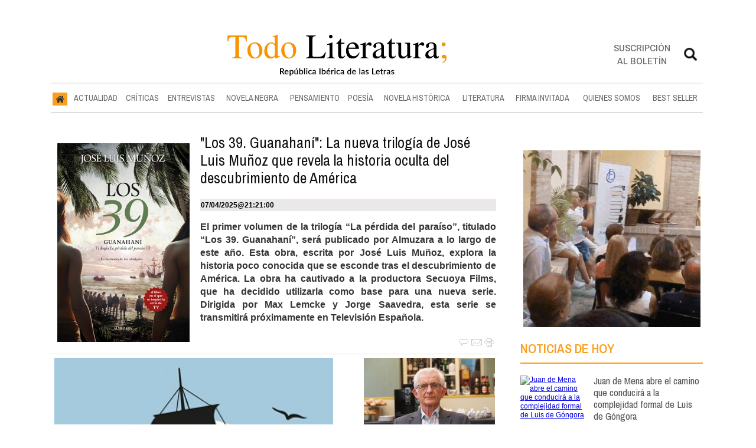

--- FILE ---
content_type: text/html; charset=UTF-8
request_url: https://www.todoliteratura.es/tag/cristobal-colon
body_size: 17702
content:
<!DOCTYPE html>
<html lang="es"><head>
<meta http-equiv="Content-Type" content="text/html; charset=UTF-8" />
<meta name="robots" content="INDEX,FOLLOW,ALL" />
<title>Contenido relacionado con la temática cristobal colon - Todoliteratura</title> 
<base href="https://www.todoliteratura.es/"/>
<link href="https://www.todoliteratura.es/tag/cristobal-colon" rel="canonical"/>
<link rel="alternate" media="handheld" href="https://www.todoliteratura.es/movil/tag/cristobal-colon" />
<meta name="description" content="El primer volumen de la trilogía “ La pérdida del paraíso ”, titulado “ Los 39. Guanahaní ”, será publicado por Almuzara a lo largo de este año. Esta obra," />
<meta name="keywords" content="cristobal colon,Libros, literatura, poesía, críticas literarias, novela histórica, novela negra, entrevistas, actualidad, reseñas, ensayo, thriller, criticas" />
<meta property="og:image" content="https://www.todoliteratura.es/imagenes/og_image.png" />
<meta property="og:site_name" content="Todoliteratura" />
<meta property="og:type" content="website">
<meta property="og:title" content="Contenido relacionado con la temática cristobal colon - Todoliteratura">
<meta property="og:url" content="https://www.todoliteratura.es/tag/cristobal-colon">
<meta property="og:description" content="El primer volumen de la trilogía “ La pérdida del paraíso ”, titulado “ Los 39. Guanahaní ”, será publicado por Almuzara a lo largo de este año. Esta obra,">
<script type="application/ld+json">
{
"@context": "https://schema.org",
"@type": "WebSite",
"name": "Todoliteratura",
"url": "https:\/\/www.todoliteratura.es\/"
}
</script>
<script type="application/ld+json">
{
"@context": "https://schema.org",
"@type": "Organization",
"name": "Todoliteratura",
"url": "https:\/\/www.todoliteratura.es\/",
"logo": "https:\/\/www.todoliteratura.es\/imagenes\/[logo]"
}
</script>
<!-- Global site tag (gtag.js) - Google Analytics -->
<script async src="https://www.googletagmanager.com/gtag/js?id=G-16YKGG7RTG"></script>
<script>
  window.dataLayer = window.dataLayer || [];
  function gtag(){dataLayer.push(arguments);}
  gtag('js', new Date());

  gtag('config', 'G-16YKGG7RTG');
</script>



<link rel="preconnect" href="https://cmp.inmobi.com" crossorigin="">

<link rel="preconnect dns-prefetch" href="https://www.googletagmanager.com">
<link rel="preconnect dns-prefetch" href="https://www.google-analytics.com">

<link rel="preload" as="style" href="//fonts.googleapis.com/css2?family=Archivo+Narrow:ital,wght@0,400;0,500;0,600;0,700;1,400;1,500;1,600;1,700&display=swap" onload="this.onload=null;this.rel='stylesheet'">
<link rel="preload" as="style" href="//fonts.googleapis.com/css2?family=Rozha+One&display=swap" onload="this.onload=null;this.rel='stylesheet'">
<noscript>
    <link href="//fonts.googleapis.com/css2?family=Archivo+Narrow:ital,wght@0,400;0,500;0,600;0,700;1,400;1,500;1,600;1,700&display=swap" rel='stylesheet'>
    <link href="//fonts.googleapis.com/css2?family=Rozha+One&display=swap" rel='stylesheet'>
</noscript>

<script type="text/javascript" src="https://ads.vidoomy.com/todoliteraturaes_26446.js" async></script>


<script src="//d3u598arehftfk.cloudfront.net/prebid_hb_37256_28803.js" async></script>



<!-- InMobi Choice. Consent Manager Tag v3.0 (for TCF 2.2) -->
<script type="text/javascript" async=true>
(function() {
  var host = window.location.hostname;
  var element = document.createElement("script");
  var firstScript = document.getElementsByTagName("script")[0];
  var url = "https://cmp.inmobi.com"
    .concat("/choice/", "V26Zs4bdy77XV", "/", host, "/choice.js?tag_version=V3");
  var uspTries = 0;
  var uspTriesLimit = 3;
  element.async = true;
  element.type = "text/javascript";
  element.src = url;

  firstScript.parentNode.insertBefore(element, firstScript);

  function makeStub() {
    var TCF_LOCATOR_NAME = "__tcfapiLocator";
    var queue = [];
    var win = window;
    var cmpFrame;

    function addFrame() {
      var doc = win.document;
      var otherCMP = !!(win.frames[TCF_LOCATOR_NAME]);

      if (!otherCMP) {
        if (doc.body) {
          var iframe = doc.createElement("iframe");

          iframe.style.cssText = "display:none";
          iframe.name = TCF_LOCATOR_NAME;
          doc.body.appendChild(iframe);
        } else {
          setTimeout(addFrame, 5);
        }
      }
      return !otherCMP;
    }

    function tcfAPIHandler() {
      var gdprApplies;
      var args = arguments;

      if (!args.length) {
        return queue;
      } else if (args[0] === "setGdprApplies") {
        if (
          args.length > 3 &&
          args[2] === 2 &&
          typeof args[3] === "boolean"
        ) {
          gdprApplies = args[3];
          if (typeof args[2] === "function") {
            args[2]("set", true);
          }
        }
      } else if (args[0] === "ping") {
        var retr = {
          gdprApplies: gdprApplies,
          cmpLoaded: false,
          cmpStatus: "stub"
        };

        if (typeof args[2] === "function") {
          args[2](retr);
        }
      } else {
        if(args[0] === "init" && typeof args[3] === "object") {
          args[3] = Object.assign(args[3], { tag_version: "V3" });
        }
        queue.push(args);
      }
    }

    function postMessageEventHandler(event) {
      var msgIsString = typeof event.data === "string";
      var json = {};

      try {
        if (msgIsString) {
          json = JSON.parse(event.data);
        } else {
          json = event.data;
        }
      } catch (ignore) {}

      var payload = json.__tcfapiCall;

      if (payload) {
        window.__tcfapi(
          payload.command,
          payload.version,
          function(retValue, success) {
            var returnMsg = {
              __tcfapiReturn: {
                returnValue: retValue,
                success: success,
                callId: payload.callId
              }
            };
            if (msgIsString) {
              returnMsg = JSON.stringify(returnMsg);
            }
            if (event && event.source && event.source.postMessage) {
              event.source.postMessage(returnMsg, "*");
            }
          },
          payload.parameter
        );
      }
    }

    while (win) {
      try {
        if (win.frames[TCF_LOCATOR_NAME]) {
          cmpFrame = win;
          break;
        }
      } catch (ignore) {}

      if (win === window.top) {
        break;
      }
      win = win.parent;
    }
    if (!cmpFrame) {
      addFrame();
      win.__tcfapi = tcfAPIHandler;
      win.addEventListener("message", postMessageEventHandler, false);
    }
  };

  makeStub();

  var uspStubFunction = function() {
    var arg = arguments;
    if (typeof window.__uspapi !== uspStubFunction) {
      setTimeout(function() {
        if (typeof window.__uspapi !== "undefined") {
          window.__uspapi.apply(window.__uspapi, arg);
        }
      }, 500);
    }
  };

  var checkIfUspIsReady = function() {
    uspTries++;
    if (window.__uspapi === uspStubFunction && uspTries < uspTriesLimit) {
      console.warn("USP is not accessible");
    } else {
      clearInterval(uspInterval);
    }
  };

  if (typeof window.__uspapi === "undefined") {
    window.__uspapi = uspStubFunction;
    var uspInterval = setInterval(checkIfUspIsReady, 6000);
  }
})();
</script>
<!-- End InMobi Choice. Consent Manager Tag v3.0 (for TCF 2.2) -->

<script type="text/javascript" src="https://player.viads.com/tag/load-107921.js" async charset="UTF-8"></script>
<link rel="preload" as="style" href="https://www.todoliteratura.es/editmaker_seccion.css" type="text/css" onload="this.onload=null;this.rel='stylesheet'"/>
<noscript><link href="https://www.todoliteratura.es/editmaker_seccion.css" rel="stylesheet" type="text/css" ></noscript><script type="text/javascript" src="https://www.todoliteratura.es/editmaker_seccion.js" ></script>
<script type="text/javascript">

$(document).ready(function(){
	var altura = $('#id_menu_1').offset().top;
	
	$(window).on('scroll', function(){
		if ( $(window).scrollTop() > altura ){
			$('#id_menu_1').addClass('menuFijoArriba');
			$('#enlacePortadaLogo ').addClass('enlacePortadaLogo ');
		} else {
                    $('#id_menu_1').removeClass('menuFijoArriba');
                    $('#enlacePortadaLogo ').removeClass('enlacePortadaLogo ');
		}
	});
 
});
</script>


<script>
function openNav() {
	var navs = document.getElementsByClassName('myNavs');
	for(var i = 0; i < navs.length; i++)
	{
	   navs.item(i).style.height = "48%";
	}
}

function closeNav() {
    var navs = document.getElementsByClassName('myNavs');
	for(var i = 0; i < navs.length; i++)
	{
	   navs.item(i).style.height = "0%";
	}
}
</script>

<script>
$(document).ready(function(){
  $('#noticias_firmante .n1.info_firmante .foto_firmante').insertBefore(($('#noticias_firmante .n1.info_firmante .numero_articulos')));
  
   $('#noticias_firmante .n1.info_firmante .foto_firmante').show();
});
</script>
<script type="text/javascript">
	$(document).ready(function() {
		$('.fueraNoticia').each(function(i,v){
			var tableFoto = $(this).find('.foto');
			var urlImg = tableFoto.find('img').attr('src');
			var href = tableFoto.find('a').attr('href');
			
			var entradilla = $(this).find('.entradilla');
			
			if(urlImg != undefined){
				var fotoBackground = $('<div/>').addClass('fotoBackground').css('background-image',"url('"+urlImg+"')");
				var aFotoBackground = $('<a/>').attr('href',href).append(fotoBackground);
				entradilla.after(aFotoBackground);
			}
			var divContenedor = $(this).find('.titulo').parent();
			divContenedor.addClass('divContenedor');
			
			
			
			var subtit = $(this).find('.subtit');
			
			divContenedor.append(subtit);
			
			var entradilla = $(this).find('.entradilla');
		
			divContenedor.append(entradilla);
			
			tableFoto.remove();
		});
		$('.fueraNoticia').show();
});
</script>



<script type="text/javascript">
	;(function( w ){
	"use strict";
	if( !w.loadCSS ){
	w.loadCSS = function(){};
	}
	var rp = loadCSS.relpreload = {};
	rp.support = (function(){
	var ret;
	try {
	ret = w.document.createElement( "link" ).relList.supports( "preload" );
	} catch (e) {
	ret = false;
	}
	return function(){
	return ret;
	};
	})();
	rp.bindMediaToggle = function( link ){
	var finalMedia = link.media || "all";
	function enableStylesheet(){
	if( link.addEventListener ){
	link.removeEventListener( "load", enableStylesheet );
	} else if( link.attachEvent ){
	link.detachEvent( "onload", enableStylesheet );
	}
	link.setAttribute( "onload", null );
	link.media = finalMedia;
	}
	if( link.addEventListener ){
	link.addEventListener( "load", enableStylesheet );
	} else if( link.attachEvent ){
	link.attachEvent( "onload", enableStylesheet );
	}
	setTimeout(function(){
	link.rel = "stylesheet";
	link.media = "only x";
	});
	setTimeout( enableStylesheet, 3000 );
	};
	rp.poly = function(){
	if( rp.support() ){
	return;
	}
	var links = w.document.getElementsByTagName( "link" );
	for( var i = 0; i < links.length; i++ ){
	var link = links[ i ];
	if( link.rel === "preload" && link.getAttribute( "as" ) === "style" && !link.getAttribute( "data-loadcss" ) ){
	link.setAttribute( "data-loadcss", true );
	rp.bindMediaToggle( link );
	}
	}
	};
	if( !rp.support() ){
	rp.poly();
	var run = w.setInterval( rp.poly, 500 );
	if( w.addEventListener ){
	w.addEventListener( "load", function(){
	rp.poly();
	w.clearInterval( run );
	} );
	} else if( w.attachEvent ){
	w.attachEvent( "onload", function(){
	rp.poly();
	w.clearInterval( run );
	} );
	}
	}
	if( typeof exports !== "undefined" ){
	exports.loadCSS = loadCSS;
	}
	else {
	w.loadCSS = loadCSS;
	}
	}( typeof global !== "undefined" ? global : this ) );
	</script>

<style>
.imagen{
float:left;
}
.tagsContent .noticiaTagContent .foto{
float: left;
width: 30%;
margin: 5px;
margin-top: 15px;
}
.tagsContent .noticiaTagContent .foto img{
max-width: 100%;
width: 100%;
}
.tagsContent .noticiaTagContent .content{
width: 100%;
float: right;
}
.tagsContent .noticiaTagContent .content.classConImagen{
width: 67%;
}
.imagenComun{
float:left;
}
.tagsContent .noticiaTagContent .fotoComun{
width: 100%;
}
.tagsContent .noticiaTagContent .fotoComun img{
max-width: 100%;
width: 100%;
}
.tagsContent .noticiaTagContent .content{
width: 100%;
float: right;
}
.tagsContent .noticiaTagContent .content.classConImagenComun{
width: 100%;
}
.tagsContent .noticiaTagContent .fotoPrincipal{
width: 40%;
float:left;
}
.tagsContent .noticiaTagContent .fotoPrincipal img{
max-width: 100%;
width: 100%;
}
.tab_head{
text-align:center;
width:100%;
padding-top:15px;
background:#F6F7F8;
font-size:24px;
margin-bottom: 10px;
}
.tagsContent h1 {
font-size: 24px;
color: #7B7B7B;
}
.n1.noticiaTagContent {
padding: 5px;
}
</style>
</head>
<body>
<div class="centerdiv">
<div id="MES"></div>
<table>
<tbody>
<tr>
<td class="editmaker">
<div id="MSC">
<!-- menu 30 -->

<!-- fin menu -->

<!-- menu 21 -->
<table id="id_menu_21" data-id="21" class='menu horizontal editMenuEdit hor_1 est_1'><tr>
<td>        <div class="tableModulo" id="id_modulo_69">
			<div class="tableModuloIn">
							</div>
        </div>
        </td>
</tr>
</table>
<!-- fin menu -->

<!-- menu 24 -->
<table id="id_menu_24" data-id="24" class='menu horizontal editMenuEdit hor_1 est_1'><tr>
<td class="titulo"><br></td>
</tr></table><table class="menu hor_1 est_1"><tr>
</tr></table><table class="menu hor_1 est_1"><tr>
<td class="titulo"><br></td>
</tr>
</table>
<!-- fin menu -->
</div>
<div id="C">
<!-- CABECERA -->
<table class="cabecera" style="height:100px;background:url(https://www.todoliteratura.es/imagenes/cabecera-portada-01.jpg);background-repeat:no-repeat;"><tr><td class="izq" onclick="window.location='https://www.todoliteratura.es/'"><img id="img_cabecera" src="https://www.todoliteratura.es/imagenes/cabecera-portada-01.jpg" alt="www.todoliteratura.es" /></td><td align="right">
<!-- menu 12 -->
<table id="id_menu_12" data-id="12" class='menu en_cabecera horizontal editMenuEdit hor_1 est_1'><tr>
<td class="con_publi menu__1 id_publi_51"  ><div style="width:20px;"></div></td>
<td class="con_publi menu__1 id_publi_51"  ><div style="width:20px;"></div></td>
<td class="con_publi menu__1 id_publi_51"  ><div style="width:20px;"></div></td>
<td class="con_publi menu__1 id_publi_82"><style>

.sus-btn {
    padding-top: 5px!important;
}
</style>
<a onclick="javascript:window.open(this.href,'', 'menubar=no,toolbar=no,resizable=yes,scrollbars=yes,height=550,width=424');return false;" class="sus-btn" href="boletines/formulario-altas-bajas.asp?operacion=alta&id_boletin=1" target="_blank" >Suscripción al boletín</a></td>
<td class="con_publi menu__1 id_publi_51"  ><div style="width:20px;"></div></td>
<td class="con_publi menu__1 id_publi_50"  ><div class="myNavs overlay">
  <a href="javascript:void(0)" class="closebtn" onclick="closeNav()">×</a>
  <div class="overlay-content">
    <div class="buscador">
<form name="peqbus" action="/busquedas/procesabusqueda.asp" method="post" target="_self" class="form1">
<input type="text" name="cadena" placeholder="¿Qué estás buscando?" class="input1 campo-buscar">
<input type="button" value="Buscar" class="boton1 boton_buscador_simple buscar">
<input type="hidden" name="edi">
<input type="hidden" name="como" value="2">
<input type="hidden" value="indiferente" name="fecha">
<input type="hidden" name="q_seccion" value="-1">
<input type="hidden" value="2" name="orden">
<input type="hidden" name="mostrar" value="50">
<input type="hidden" value="1" name="pagina_actual">
</form></div>
  </div>
</div>
<span style="font-size:30px;cursor:pointer" onclick="openNav()"><img src="imagenes/btn-search.png" width="28px"; ></span></td>
</tr>
</table>
<!-- fin menu -->
</td></tr></table>
<!-- FIN DE CABECERA -->
</div>
<div id="MBC">
<!-- menu 1 -->
<table id="id_menu_1" data-id="1" class='menu horizontal editMenuEdit hor_25 est_25'><tr>
<td class="con_img"><a href="https://www.todoliteratura.es/" target="_self" title="Inicio"><img src="https://www.todoliteratura.es/imagenes/home.jpg" alt="Inicio" /></a></td>
<td><a href="https://www.todoliteratura.es/actualidad" target="_self" title="ACTUALIDAD">ACTUALIDAD</a></td>
<td><a href="https://www.todoliteratura.es/criticas" target="_self" title="CRÍTICAS">CRÍTICAS</a></td>
<td><a href="https://www.todoliteratura.es/entrevistas" target="_self" title="ENTREVISTAS">ENTREVISTAS</a></td>
<td><a href="https://www.todoliteratura.es/novela-negra" target="_self" title="NOVELA NEGRA">NOVELA NEGRA</a></td>
<td><a href="https://www.todoliteratura.es/pensamiento" target="_self" title="PENSAMIENTO">PENSAMIENTO</a></td>
<td><a href="https://www.todoliteratura.es/poesia" target="_self" title="POESÍA">POESÍA</a>
<!-- menu 32 -->
<table id="id_menu_32" data-id="32" class='hijo Hvertical editMenuEdit ver_26 est_26'>
<tr><td><a href="https://www.todoliteratura.es/el-rincon-de-la-poesia" target="_self" title="EL RINC&#211;N DE LA POES&#205;A" >EL RINC&#211;N DE LA POES&#205;A</a></td></tr>
</table>
<!-- fin menu -->
</td>
<td><a href="https://www.todoliteratura.es/novela-historica" target="_self" title="NOVELA HISTÓRICA">NOVELA HISTÓRICA</a></td>
<td><a href="https://www.todoliteratura.es/literatura" target="_self" title="LITERATURA">LITERATURA</a>
<!-- menu 18 -->
<table id="id_menu_18" data-id="18" class='hijo Hvertical editMenuEdit ver_26 est_26'>
<tr><td><a href="https://www.todoliteratura.es/recomendados" target="_self" title="RECOMENDADOS">RECOMENDADOS</a></td></tr>
<tr><td><a href="https://www.todoliteratura.es/literatura/historia" target="_self" title="HISTORIA">HISTORIA</a></td></tr>
<tr><td><a href="https://www.todoliteratura.es/politica" target="_self" title="POL&#205;TICA">POL&#205;TICA</a></td></tr>
<tr><td><a href="https://www.todoliteratura.es/literatura/waverley" target="_self" title="WAVERLEY" >WAVERLEY</a></td></tr>
<tr><td><a href="https://www.todoliteratura.es/literatura/juvenil-e-infantil" target="_self" title="JUVENIL E INFANTIL">JUVENIL E INFANTIL</a></td></tr>
<tr><td><a href="https://www.todoliteratura.es/literatura/letras-y-espias" target="_self" title="LETRAS Y ESP&#205;AS" >LETRAS Y ESP&#205;AS</a></td></tr>
<tr><td><a href="https://www.todoliteratura.es/descubriendo-al-escritor" target="_self" title="DESCUBRIENDO AL ESCRITOR" >DESCUBRIENDO AL ESCRITOR</a></td></tr>
<tr><td><a href="https://www.todoliteratura.es/literatura/ebook" target="_self" title="EBOOK">EBOOK</a></td></tr>
<tr><td><a href="https://www.todoliteratura.es/literatura/eventos" target="_self" title="EVENTOS">EVENTOS</a></td></tr>
<tr><td><a href="https://www.todoliteratura.es/literatura/thriller" target="_self" title="THRILLER">THRILLER</a></td></tr>
<tr><td><a href="https://www.todoliteratura.es/literatura/comic" target="_self" title="CÓMIC">CÓMIC</a></td></tr>
<tr><td><a href="https://www.todoliteratura.es/literatura/cartelera" target="_self" title="CARTELERA">CARTELERA</a></td></tr>
<tr><td><a href="https://www.todoliteratura.es/literatura/escenarios" target="_self" title="ESCENARIOS">ESCENARIOS</a></td></tr>
<tr><td><a href="https://www.todoliteratura.es/literatura/presentaciones" target="_self" title="PRESENTACIONES">PRESENTACIONES</a></td></tr>
<tr><td><a href="https://www.todoliteratura.es/el-ambigu-del-director" target="_self" title="EL AMBIG&#218; DEL DIRECTOR">EL AMBIG&#218; DEL DIRECTOR</a></td></tr>
<tr><td><a href="https://www.todoliteratura.es/literatura/lenguas-cooficiales-del-estado" target="_self" title="LENGUAS COOFICIALES DEL ESTADO" >LENGUAS COOFICIALES DEL ESTADO</a></td></tr>
<tr><td><a href="https://www.todoliteratura.es/literatura/exposiciones" target="_self" title="EXPOSICIONES">EXPOSICIONES</a></td></tr>
<tr><td><a href="https://www.todoliteratura.es/literatura/otros" target="_self" title="OTROS">OTROS</a></td></tr>
<tr><td><a href="https://www.todoliteratura.es/literatura/musica" target="_self" title="MÚSICA">MÚSICA</a></td></tr>
<tr><td><a href="https://www.todoliteratura.es/literatura/los-imprescindibles" target="_self" title="LOS IMPRESCINDIBLES">LOS IMPRESCINDIBLES</a></td></tr>
<tr><td><a href="https://www.todoliteratura.es/literatura/latinoamerica" target="_self" title="LATINOAM&#201;RICA" >LATINOAM&#201;RICA</a></td></tr>
<tr><td><a href="https://www.todoliteratura.es/literatura/internacional" target="_self" title="INTERNACIONAL" >INTERNACIONAL</a></td></tr>
<tr><td><a href="https://www.todoliteratura.es/literatura/ahi-lo-dejo" target="_self" title="&#161;AH&#205; LO DEJO!" >&#161;AH&#205; LO DEJO!</a></td></tr>
<tr><td><a href="https://www.todoliteratura.es/literatura/la-tertulia-del-hule" target="_self" title="LA TERTULIA DEL HULE" >LA TERTULIA DEL HULE</a></td></tr>
</table>
<!-- fin menu -->
</td>
<td><a href="https://www.todoliteratura.es/firma-invitada" target="_self" title="FIRMA INVITADA">FIRMA INVITADA</a></td>
<td><a href="https://www.todoliteratura.es/quienes-somos" target="_self" title="QUIENES SOMOS">QUIENES SOMOS</a>
<!-- menu 17 -->
<table id="id_menu_17" data-id="17" class='hijo Hvertical editMenuEdit ver_26 est_26'>
<tr><td><a href="https://www.todoliteratura.es/firmantes/" target="_self" title="AUTORES">AUTORES</a></td></tr>
<tr><td><a href="https://www.todoliteratura.es/quienes-somos/staff" target="_self" title="STAFF">STAFF</a></td></tr>
</table>
<!-- fin menu -->
</td>
<td><a href="https://www.todoliteratura.es/best-seller" target="_self" title="BEST SELLER">BEST SELLER</a></td>
</tr>
</table>
<!-- fin menu -->

<!-- menu 19 -->
<table id="id_menu_19" data-id="19" class='menu horizontal editMenuEdit hor_1 est_1'><tr>
<td class="titulo"><br></td>
</tr></table><table class="menu hor_1 est_1"><tr>
<td class="con_publi menu__1 id_publi_121"><!-- <script async src="https://securepubads.g.doubleclick.net/tag/js/gpt.js"></script>
<script>
  window.googletag = window.googletag || {cmd: []};
  googletag.cmd.push(function() {
    googletag.defineSlot('/22908122590,22813605988/todoliteratura.es/header_display', [[728, 90], [990, 90], [980, 90], [970, 90]], 'div-gpt-ad-1744704448738-0').addService(googletag.pubads());
    googletag.pubads().enableSingleRequest();
    googletag.pubads().collapseEmptyDivs();
    googletag.enableServices();
  });
</script>-->
<!-- /22908122590,22813605988/todoliteratura.es/header_display -->
<!--<div id='div-gpt-ad-1744704448738-0' style='min-width: 728px; min-height: 90px;'>
  <script>
    googletag.cmd.push(function() { googletag.display('div-gpt-ad-1744704448738-0'); });
  </script>
</div>--></td>
</tr></table><table class="menu hor_1 est_1"><tr>
<td class="titulo"><br></td>
</tr>
</table>
<!-- fin menu -->
</div>
<table class="colapsada">
<tbody>
<tr>

<td class="ccentro tagsContent">
	<div id="TCC">
		<div class="tab_head">
			<div class="seccion">
			<h1>cristobal colon</h1>
			
	<div class="tags_rel">
		
			<div class="tag_rel">
				
				<a class="enlace" href="https://www.todoliteratura.es/tag/historia">
					historia
				</a>
			</div>
			
			<div class="tag_rel">
				
				<a class="enlace" href="https://www.todoliteratura.es/tag/novela-historica">
					novela histórica
				</a>
			</div>
			
			<div class="tag_rel">
				
				<a class="enlace" href="https://www.todoliteratura.es/tag/no-ficcion">
					No ficción
				</a>
			</div>
			
			<div class="tag_rel">
				
				<a class="enlace" href="https://www.todoliteratura.es/tag/ficcion-historica">
					Ficción histórica
				</a>
			</div>
			
			<div class="tag_rel">
				
				<a class="enlace" href="https://www.todoliteratura.es/tag/critica-literaria">
					crítica literaria
				</a>
			</div>
			
			<div class="tag_rel">
				
				<a class="enlace" href="https://www.todoliteratura.es/tag/principal">
					principal
				</a>
			</div>
			
			<div class="tag_rel">
				
				<a class="enlace" href="https://www.todoliteratura.es/tag/resena-de-libros">
					reseña de libros
				</a>
			</div>
			
	</div>
	
	<style>
		.tags_rel{
			
		}
		.tag_rel{
		display: inline-block;
		margin: 5px;
		padding: 5px;
		font-size:12px;
		font-weight: 700;
		word-wrap: break-word;
		}
		.tab_head hr{
			width: 50%;
			margin-top: 5px;
			margin-bottom: 0px;
		}
	</style>

			</div>
		</div>
	</div>
	<div id="NP">
			<div class="n1 noticiaTagContent" >
		
		<div class="foto">
			<a href="https://www.todoliteratura.es/noticia/60853/novela-historica/los-39.-guanahani-la-nueva-trilogia-de-jose-luis-munoz-que-revela-la-historia-oculta-del-descubrimiento-de-america.html">
				<img loading="lazy" src="https://www.todoliteratura.es/fotos/1/9788410526297-portada.jpg" title="&quot;Los 39. Guanahan&#237;&quot;: La nueva trilog&#237;a de Jos&#233; Luis Mu&#241;oz que revela la historia oculta del descubrimiento de Am&#233;rica" alt="&quot;Los 39. Guanahan&#237;&quot;: La nueva trilog&#237;a de Jos&#233; Luis Mu&#241;oz que revela la historia oculta del descubrimiento de Am&#233;rica">
			</a>
		</div>
		
		<div class="content classConImagen"> 
		
			<h2 class="titulo">
				<a href="https://www.todoliteratura.es/noticia/60853/novela-historica/los-39.-guanahani-la-nueva-trilogia-de-jose-luis-munoz-que-revela-la-historia-oculta-del-descubrimiento-de-america.html" title="&quot;Los 39. Guanahan&#237;&quot;: La nueva trilog&#237;a de Jos&#233; Luis Mu&#241;oz que revela la historia oculta del descubrimiento de Am&#233;rica" alt="&quot;Los 39. Guanahan&#237;&quot;: La nueva trilog&#237;a de Jos&#233; Luis Mu&#241;oz que revela la historia oculta del descubrimiento de Am&#233;rica">
					"Los 39. Guanahaní": La nueva trilogía de José Luis Muñoz que revela la historia oculta del descubrimiento de América
				</a>
			</h2>
		
		<div class="ulthora fecha_publicacion">
			<span class="dia_mes_anno">07/04/2025</span><span class="sepF">@</span><span class="hora_minutos">21:21:00</span>
		</div>
			<div class="entradilla" >
				<p style="text-align: justify;">El primer volumen de la trilogía “<strong>La pérdida del paraíso</strong>”, titulado “<strong>Los 39. Guanahaní</strong>”, será publicado por Almuzara a lo largo de este año. Esta obra, escrita por <strong>José Luis Muñoz</strong>, explora la historia poco conocida que se esconde tras el descubrimiento de América. La obra ha cautivado a la productora Secuoya Films, que ha decidido utilizarla como base para una nueva serie. Dirigida por Max Lemcke y Jorge Saavedra, esta serie se transmitirá próximamente en Televisión Española.</p>
			</div>
			
		</div>
		<div class="botonera"><a href="https://www.todoliteratura.es/noticia/60853/#comentar_noticia"><img src="https://www.todoliteratura.es/imagenes/ic_comentar.gif" title="Comentarios. Escribe aquí el tuyo."></a><a href="https://www.todoliteratura.es/enviar-noticia.asp?noti=60853&pag=noticia"><img loading="lazy" src="https://www.todoliteratura.es/imagenes/ic_enviar.gif" title="Enviar esta noticia por e-mail"></a><a href="https://www.todoliteratura.es/imprimir-noticia.asp?noti=60853" target="nueva"><img loading="lazy" src="https://www.todoliteratura.es/imagenes/ic_imprimir.gif" title="Imprimir esta noticia"></a></div>

		<div style="clear:both"></div>
	</div>
		<div class="separador"></div>
	</div>
	<div class="raya"><div></div></div>
	<div style="clear:both;"></div>
	</div>
	<table class="centro">
		<tbody>
			<tr>
				<td id="NC">
						<div class="n1 noticiaTagContent">
		
		<div class="fotoComun">
			<a href="https://www.todoliteratura.es/noticia/60827/historia/charles-c.-mann-revela-como-el-descubrimiento-de-america-transformo-la-historia-global.html">
			
				<img loading="lazy" src="https://www.todoliteratura.es/fotos/1/1493.jpg" title="Charles C. Mann revela cómo el descubrimiento de América transformó la historia global" alt="Charles C. Mann revela cómo el descubrimiento de América transformó la historia global"></a>
		</div>
		
		<div class="content classConImagenComun"> 
		
			<h2 class="titulo">
				<a href="https://www.todoliteratura.es/noticia/60827/historia/charles-c.-mann-revela-como-el-descubrimiento-de-america-transformo-la-historia-global.html">
					Charles C. Mann revela cómo el descubrimiento de América transformó la historia global
				</a>
			</h2>
		
			<div class="entradilla" >
				<p style="text-align: justify;">El descubrimiento de un nuevo mundo no fue lo que marcó el viaje de Colón, sino más bien su creación. El tema central de "<strong>1493. Cómo el descubrimiento de América transformó el resto del mundo</strong>" es cómo se formó ese mundo. La investigación que sigue a "1491. Una historia de las Américas antes de Colón", explora cómo el descubrimiento de América transformó al resto del planeta. Ambos ensayos son obra del reconocido autor y periodista científico, <strong>Charles C. Mann</strong>.</p>
			</div>
			
		</div>
		<div class="botonera"><a href="https://www.todoliteratura.es/noticia/60827/#comentar_noticia"><img src="https://www.todoliteratura.es/imagenes/ic_comentar.gif" title="Comentarios. Escribe aquí el tuyo."></a><a href="https://www.todoliteratura.es/enviar-noticia.asp?noti=60827&pag=noticia"><img loading="lazy" src="https://www.todoliteratura.es/imagenes/ic_enviar.gif" title="Enviar esta noticia por e-mail"></a><a href="https://www.todoliteratura.es/imprimir-noticia.asp?noti=60827" target="nueva"><img loading="lazy" src="https://www.todoliteratura.es/imagenes/ic_imprimir.gif" title="Imprimir esta noticia"></a></div>

		<div style="clear:both"></div>
	</div>
		<div class="separador"></div>
	</div>
	<div class="raya"><div></div></div>
	<div style="clear:both;"></div>	<div class="n1 noticiaTagContent">
		
		<div class="fotoComun">
			<a href="https://www.todoliteratura.es/noticia/60534/criticas/las-leyes-de-indias-de-julio-jose-henche-morillas-analisis.html">
			
				<img loading="lazy" src="https://www.todoliteratura.es/fotos/1/las-leyes-de-indias_thumb_300.jpg" title=""Las leyes de Indias", de Julio José Henche Morillas (Análisis)" alt=""Las leyes de Indias", de Julio José Henche Morillas (Análisis)"></a>
		</div>
		
		<div class="content classConImagenComun"> 
		
			<h2 class="titulo">
				<a href="https://www.todoliteratura.es/noticia/60534/criticas/las-leyes-de-indias-de-julio-jose-henche-morillas-analisis.html">
					"Las leyes de Indias", de Julio José Henche Morillas (Análisis)
				</a>
			</h2>
		
			<h3 class="antesubtitulo"><h5>Editorial Círculo Rojo. 2021</h5></h3>
		
			<div class="entradilla" >
				<div style="text-align: justify;">Estamos ante un libro sumamente importante y esclarecedor, ya que es el ‘<em><u>ORDENAMIENTO DE PROTECCIÓN DE LA MONARQUÍA HISPANA A LOS POBLADORES NATIVOS DE AMÉRICA</u></em>’, normas esenciales que nunca se dieron por ningún tipo de imperio a lo largo de la historia, que sirvieron para la protección y el cuidado de los teóricamente vencidos.</div>
			</div>
			
		</div>
		<div class="botonera"><a href="https://www.todoliteratura.es/noticia/60534/#comentar_noticia"><img src="https://www.todoliteratura.es/imagenes/ic_comentar.gif" title="Comentarios. Escribe aquí el tuyo."></a><a href="https://www.todoliteratura.es/enviar-noticia.asp?noti=60534&pag=noticia"><img loading="lazy" src="https://www.todoliteratura.es/imagenes/ic_enviar.gif" title="Enviar esta noticia por e-mail"></a><a href="https://www.todoliteratura.es/imprimir-noticia.asp?noti=60534" target="nueva"><img loading="lazy" src="https://www.todoliteratura.es/imagenes/ic_imprimir.gif" title="Imprimir esta noticia"></a></div>

		<div style="clear:both"></div>
	</div>
		<div class="separador"></div>
	</div>
	<div class="raya"><div></div></div>
	<div style="clear:both;"></div>	<div class="n1 noticiaTagContent">
		
		<div class="fotoComun">
			<a href="https://www.todoliteratura.es/noticia/60173/criticas/la-espanola-de-antonio-perez-henares.html">
			
				<img loading="lazy" src="https://www.todoliteratura.es/fotos/1/9788491398622-es_thumb_300.jpg" title=""La Española", de Antonio Pérez Henares" alt=""La Española", de Antonio Pérez Henares"></a>
		</div>
		
		<div class="content classConImagenComun"> 
		
			<h2 class="titulo">
				<a href="https://www.todoliteratura.es/noticia/60173/criticas/la-espanola-de-antonio-perez-henares.html">
					"La Española", de Antonio Pérez Henares
				</a>
			</h2>
		
			<h3 class="antesubtitulo"><h5>Harper Collins. 2023</h5></h3>
		
			<div class="entradilla" >
				<div style="text-align: justify;">Debo empezar por el principio, indicando la magnificente portada-contraportada, y el lujoso el mapa de la Primera América Hispana de 1492 a 1518. Invitan a acercarse a un texto muy esclarecedor. La Isla de La Española fue el comienzo de todas las arribadas ulteriores a Las Indias, desde allí se partía hacia la gloria y el oro, o hacia la desgracia y la muerte.</div>
			</div>
			
		</div>
		<div class="botonera"><a href="https://www.todoliteratura.es/noticia/60173/#comentar_noticia"><img src="https://www.todoliteratura.es/imagenes/ic_comentar.gif" title="Comentarios. Escribe aquí el tuyo."></a><a href="https://www.todoliteratura.es/enviar-noticia.asp?noti=60173&pag=noticia"><img loading="lazy" src="https://www.todoliteratura.es/imagenes/ic_enviar.gif" title="Enviar esta noticia por e-mail"></a><a href="https://www.todoliteratura.es/imprimir-noticia.asp?noti=60173" target="nueva"><img loading="lazy" src="https://www.todoliteratura.es/imagenes/ic_imprimir.gif" title="Imprimir esta noticia"></a></div>

		<div style="clear:both"></div>
	</div>
		<div class="separador"></div>
	</div>
	<div class="raya"><div></div></div>
	<div style="clear:both;"></div>	<div class="n1 noticiaTagContent">
		
		<div class="fotoComun">
			<a href="https://www.todoliteratura.es/noticia/60036/viajes/cristobal-colon-el-navegante-que-transformo-el-mundo.html">
			
				<img loading="lazy" src="https://www.todoliteratura.es/fotos/1/(todoliteratura.es)CristA-bal-ColA-n-El-Navegante-que-TransformA--el-Mundo_thumb_300.jpg" title="Cristóbal Colón: El navegante que transformó el mundo" alt="Cristóbal Colón: El navegante que transformó el mundo"></a>
		</div>
		
		<div class="content classConImagenComun"> 
		
			<h2 class="titulo">
				<a href="https://www.todoliteratura.es/noticia/60036/viajes/cristobal-colon-el-navegante-que-transformo-el-mundo.html">
					<h1><span style="font-weight: 400;">Cristóbal Colón: El navegante que transformó el mundo</span></h1>
				</a>
			</h2>
		
			<div class="entradilla" >
				<p style="text-align: justify;"><a href="https://www.euroinnova.com/blog/biografia-de-cristobal-colon"><strong>Cristóbal Colón</strong></a><span style="font-weight: 400;"> es una de las figuras más emblemáticas de la historia, </span><strong>conocido por su papel muy importante en la exploración y el descubrimiento del continente americano</strong><span style="font-weight: 400;">. Su vida y sus viajes no solo cambiaron el rumbo de la historia, sino que también transformaron la percepción del mundo en su época. </span></p>
			</div>
			
		</div>
		
		<div style="clear:both"></div>
	</div>
		<div class="separador"></div>
	</div>
	<div class="raya"><div></div></div>
	<div style="clear:both;"></div>	<div class="n1 noticiaTagContent">
		
		<div class="fotoComun">
			<a href="https://www.todoliteratura.es/noticia/58122/criticas/la-gobernadora-de-mario-escobar.html">
			
				<img loading="lazy" src="https://www.todoliteratura.es/fotos/1/9788413843834.jpg" title=""La gobernadora", de Mario Escobar" alt=""La gobernadora", de Mario Escobar"></a>
		</div>
		
		<div class="content classConImagenComun"> 
		
			<h2 class="titulo">
				<a href="https://www.todoliteratura.es/noticia/58122/criticas/la-gobernadora-de-mario-escobar.html">
					"La gobernadora", de Mario Escobar
				</a>
			</h2>
		
			<h3 class="antesubtitulo"><h5>Ed. La Esfera de los Libros. 2022</h5></h3>
		
			<div class="entradilla" >
				<div style="text-align: justify;">“<em>Esta novela está basada en hechos reales, muchos de ellos ocultados en los libros de historia durante siglos. Todos los datos han sido contrastados y la mayor parte de los personajes existieron de verdad</em>”. Este aserto informativo, y de calidad, es obvio y relanza la categoría historicista de esta novela-histórica, referida a una época de mucha controversia; que conlleva, nada más y nada menos, que la aparición o nacimiento europeo de los denominados como estados modernos: las Españas, bien con Portugal o no; Francia; Inglaterra; Rusia, etc. Los Reyes Católicos: Fernando V de León y de Castilla, II de Aragón y I de Navarra, e Isabel I de León y de Castilla, fueron unos monarcas sumamente agredidos o, cuanto menos, rodeados de asechanzas por todos los poderosos de su época.</div>
			</div>
			
		</div>
		<div class="botonera"><a href="https://www.todoliteratura.es/noticia/58122/#comentar_noticia"><img src="https://www.todoliteratura.es/imagenes/ic_comentar.gif" title="Comentarios. Escribe aquí el tuyo."></a><a href="https://www.todoliteratura.es/enviar-noticia.asp?noti=58122&pag=noticia"><img loading="lazy" src="https://www.todoliteratura.es/imagenes/ic_enviar.gif" title="Enviar esta noticia por e-mail"></a><a href="https://www.todoliteratura.es/imprimir-noticia.asp?noti=58122" target="nueva"><img loading="lazy" src="https://www.todoliteratura.es/imagenes/ic_imprimir.gif" title="Imprimir esta noticia"></a></div>

		<div style="clear:both"></div>
	</div>
		<div class="separador"></div>
	</div>
	<div class="raya"><div></div></div>
	<div style="clear:both;"></div>	<div class="n1 noticiaTagContent">
		
		<div class="fotoComun">
			<a href="https://www.todoliteratura.es/noticia/52923/entrevistas/miguel-ruiz-montanez-el-hombre-que-cambio-el-mundo-conocido-es-el-personaje-historico-mas-desconocido.html">
			
				<img loading="lazy" src="https://www.todoliteratura.es/fotos/1/Miguel_Ruiz_MontaA_ez-1_thumb_300.jpg" title="Miguel Ruiz Montañez: “El hombre que cambió el mundo conocido es el personaje histórico más desconocido”" alt="Miguel Ruiz Montañez: “El hombre que cambió el mundo conocido es el personaje histórico más desconocido”"></a>
		</div>
		
		<div class="content classConImagenComun"> 
		
			<h2 class="titulo">
				<a href="https://www.todoliteratura.es/noticia/52923/entrevistas/miguel-ruiz-montanez-el-hombre-que-cambio-el-mundo-conocido-es-el-personaje-historico-mas-desconocido.html">
					Miguel Ruiz Montañez: “El hombre que cambió el mundo conocido es el personaje histórico más desconocido”
				</a>
			</h2>
		
			<h3 class="antesubtitulo"><h5>Autor de "La sangre de Colón<em style="text-align: inherit;">" </em><span style="text-align: inherit;">(HarperCollins Ibérica)</span></h5></h3>
		
			<div class="entradilla" >
				<p style="text-align: justify;">Años después de su debut literario, en el que se encomendó a la figura del navegante, <strong>Miguel Ruiz Montañez</strong> regresa a Colón porque se quedó con ganas de indagar algunos misterios (¿por qué no se dejó retratar en vida?) de un personaje que tiene fuste literario y fue un genio adelantado a su tiempo. España, dice el autor, debe defender y reivindicar su figura.</p>
			</div>
			
		</div>
		<div class="botonera"><a href="https://www.todoliteratura.es/noticia/52923/#comentar_noticia"><img src="https://www.todoliteratura.es/imagenes/ic_comentar.gif" title="Comentarios. Escribe aquí el tuyo."></a><a href="https://www.todoliteratura.es/enviar-noticia.asp?noti=52923&pag=noticia"><img loading="lazy" src="https://www.todoliteratura.es/imagenes/ic_enviar.gif" title="Enviar esta noticia por e-mail"></a><a href="https://www.todoliteratura.es/imprimir-noticia.asp?noti=52923" target="nueva"><img loading="lazy" src="https://www.todoliteratura.es/imagenes/ic_imprimir.gif" title="Imprimir esta noticia"></a></div>

		<div style="clear:both"></div>
	</div>
		<div class="separador"></div>
	</div>
	<div class="raya"><div></div></div>
	<div style="clear:both;"></div>	<div class="n1 noticiaTagContent">
		
		<div class="fotoComun">
			<a href="https://www.todoliteratura.es/noticia/9782/eventos/brillante-conferencia-sobre-genealogia-completa-y-documentada-de-cristobal-colon-desde-el-siglo-viii-impartida-por-alfonso-ensenat-de-villalonga.html">
			
				<img loading="lazy" src="https://www.todoliteratura.es/fotos/19/GenealogA_a-P1.jpg" title="Brillante conferencia sobre “Genealogía completa y documentada de Cristóbal Colón desde el siglo VIII”, impartida por Alfonso Enseñat de Villalonga" alt="Brillante conferencia sobre “Genealogía completa y documentada de Cristóbal Colón desde el siglo VIII”, impartida por Alfonso Enseñat de Villalonga"></a>
		</div>
		
		<div class="content classConImagenComun"> 
		
			<h3 class="antesubtitulo">En el Casino de Madrid</h3>
		
			<h2 class="titulo">
				<a href="https://www.todoliteratura.es/noticia/9782/eventos/brillante-conferencia-sobre-genealogia-completa-y-documentada-de-cristobal-colon-desde-el-siglo-viii-impartida-por-alfonso-ensenat-de-villalonga.html">
					Brillante conferencia sobre “Genealogía completa y documentada de Cristóbal Colón desde el siglo VIII”, impartida por Alfonso Enseñat de Villalonga
				</a>
			</h2>
		
			<h3 class="antesubtitulo"><strong>Asistió el último descendiente del gran navegante genovés, Cristóbal Colón de Carvajal, Duque de Veragua</strong></h3>
		
			<div class="entradilla" >
				<p> </p>
<p>Recientemente ha tenido lugar en el Casino de Madrid, situado en la calle Alcalá número 15, la conferencia sobre “<em><strong>Genealogía completa y documentada de Cristóbal Colón desde el siglo VIII</strong></em>”, brillantemente impartida por<strong> Alfonso Enseñat de Villalonga</strong>, Doctor Ingeniero Industrial del Estado; Genealogista; Investigador y Colombista.</p>
			</div>
			
		</div>
		<div class="botonera"><a href="https://www.todoliteratura.es/noticia/9782/#comentar_noticia"><img src="https://www.todoliteratura.es/imagenes/ic_comentar.gif" title="Comentarios. Escribe aquí el tuyo."></a><a href="https://www.todoliteratura.es/enviar-noticia.asp?noti=9782&pag=noticia"><img loading="lazy" src="https://www.todoliteratura.es/imagenes/ic_enviar.gif" title="Enviar esta noticia por e-mail"></a><a href="https://www.todoliteratura.es/imprimir-noticia.asp?noti=9782" target="nueva"><img loading="lazy" src="https://www.todoliteratura.es/imagenes/ic_imprimir.gif" title="Imprimir esta noticia"></a></div>

		<div style="clear:both"></div>
	</div>
		<div class="separador"></div>
	</div>
	<div class="raya"><div></div></div>
	<div style="clear:both;"></div><div class='paginador'><ul class='pages'><li class='page-number pgCurrent'>1</li></ul></div>
				</td>
				<td id="TC">
						<div class="n1 noticiaTagContent">
		
		<div class="fotoComun">
			<a href="https://www.todoliteratura.es/noticia/60647/presentaciones/roger-crowley-presenta-su-nuevo-libro-especias.html">
			
				<img loading="lazy" src="https://www.todoliteratura.es/fotos/1/roger-crowley-p_thumb_300.JPG" title="Roger Crowley presenta su nuevo libro "Especias"" alt="Roger Crowley presenta su nuevo libro "Especias""></a>
		</div>
		
		<div class="content classConImagenComun"> 
		
			<h2 class="titulo">
				<a href="https://www.todoliteratura.es/noticia/60647/presentaciones/roger-crowley-presenta-su-nuevo-libro-especias.html">
					Roger Crowley presenta su nuevo libro "Especias"
				</a>
			</h2>
		
			<h3 class="antesubtitulo"><h5>“Colón tenía un interés muy especial en tratar de encontrar una ruta que llegara a las especias”</h5></h3>
		
			<div class="entradilla" >
				<p style="text-align: justify;">El reconocido autor e historiador británico <strong>Roger Crowley</strong> ha presentado en Madrid su nuevo libro titulado <em>"<strong>Especias</strong>"</em>, donde explora la fascinante historia del comercio de especias y su impacto en la Europa de los siglos XV y XVI. Durante su intervención, Crowley destacó la influencia de Marco Polo en el imaginario europeo y cómo su relato sobre Oriente despertó un profundo interés por las riquezas de esa región, a pesar de los obstáculos que enfrentaban los europeos en su búsqueda.</p>
			</div>
			
		</div>
		<div class="botonera"><a href="https://www.todoliteratura.es/noticia/60647/#comentar_noticia"><img src="https://www.todoliteratura.es/imagenes/ic_comentar.gif" title="Comentarios. Escribe aquí el tuyo."></a><a href="https://www.todoliteratura.es/enviar-noticia.asp?noti=60647&pag=noticia"><img loading="lazy" src="https://www.todoliteratura.es/imagenes/ic_enviar.gif" title="Enviar esta noticia por e-mail"></a><a href="https://www.todoliteratura.es/imprimir-noticia.asp?noti=60647" target="nueva"><img loading="lazy" src="https://www.todoliteratura.es/imagenes/ic_imprimir.gif" title="Imprimir esta noticia"></a></div>

		<div style="clear:both"></div>
	</div>
		<div class="separador"></div>
	</div>
	<div class="raya"><div></div></div>
	<div style="clear:both;"></div>	<div class="n1 noticiaTagContent">
		
		<div class="fotoComun">
			<a href="https://www.todoliteratura.es/noticia/60442/criticas/las-leyes-de-indias-de-julio-jose-henche-morillas-analisis.html">
			
				<img loading="lazy" src="https://www.todoliteratura.es/fotos/1/9788413984919_thumb_300.jpg" title=""Las leyes de Indias", de Julio José Henche Morillas (Análisis)" alt=""Las leyes de Indias", de Julio José Henche Morillas (Análisis)"></a>
		</div>
		
		<div class="content classConImagenComun"> 
		
			<h2 class="titulo">
				<a href="https://www.todoliteratura.es/noticia/60442/criticas/las-leyes-de-indias-de-julio-jose-henche-morillas-analisis.html">
					"Las leyes de Indias", de Julio José Henche Morillas (Análisis)
				</a>
			</h2>
		
			<h3 class="antesubtitulo"><h5>Ed. Círculo Rojo. 2021</h5></h3>
		
			<div class="entradilla" >
				<div style="text-align: justify;">Estamos ante un libro sumamente importante y esclarecedor, ya que es el ‘<em><u>ORDENAMIENTO DE PROTECCIÓN DE LA MONARQUÍA HISPANA A LOS POBLADORES NATIVOS DE AMÉRICA</u></em>’, normas esenciales que nunca se dieron por ningún tipo de imperio a lo largo de la historia, que sirvieron para la protección y el cuidado de los teóricamente vencidos. El Descubrimiento, con mayúsculas de América, Las Indias o América Hispana consistió en un hecho fortuito, por parte de los hombres que acompañaban a Cristóbal Colón en 1492, en las carabelas Pinta y Niña, y la nao Santa María, ya que, parece ser, que lo que el Almirante de la Mar Oceana buscaba era un espacio para llegar al Oriente, Catai-China y Cipango-Japón, y adelantarse en el mercado de las especias a los portugueses.</div>
			</div>
			
		</div>
		<div class="botonera"><a href="https://www.todoliteratura.es/noticia/60442/#comentar_noticia"><img src="https://www.todoliteratura.es/imagenes/ic_comentar.gif" title="Comentarios. Escribe aquí el tuyo."></a><a href="https://www.todoliteratura.es/enviar-noticia.asp?noti=60442&pag=noticia"><img loading="lazy" src="https://www.todoliteratura.es/imagenes/ic_enviar.gif" title="Enviar esta noticia por e-mail"></a><a href="https://www.todoliteratura.es/imprimir-noticia.asp?noti=60442" target="nueva"><img loading="lazy" src="https://www.todoliteratura.es/imagenes/ic_imprimir.gif" title="Imprimir esta noticia"></a></div>

		<div style="clear:both"></div>
	</div>
		<div class="separador"></div>
	</div>
	<div class="raya"><div></div></div>
	<div style="clear:both;"></div>	<div class="n1 noticiaTagContent">
		
		<div class="fotoComun">
			<a href="https://www.todoliteratura.es/noticia/60048/criticas/hispanos-de-fernando-diaz-villanueva.html">
			
				<img loading="lazy" src="https://www.todoliteratura.es/fotos/1/Hispanos.jpg" title=""Hispanos", de Fernando Díaz Villanueva" alt=""Hispanos", de Fernando Díaz Villanueva"></a>
		</div>
		
		<div class="content classConImagenComun"> 
		
			<h2 class="titulo">
				<a href="https://www.todoliteratura.es/noticia/60048/criticas/hispanos-de-fernando-diaz-villanueva.html">
					"Hispanos", de Fernando Díaz Villanueva
				</a>
			</h2>
		
			<h3 class="antesubtitulo"><h5>Ed. La Esfera de los Libros. 2023</h5></h3>
		
			<div class="entradilla" >
				<div style="text-align: justify;">El concepto de hispanos proviene de la Edad Media, pero no con Ruy Ximénez de Rada, canciller mayor del Reino de Castilla y de su soberano Alfonso VIII, y arzobispo primado de Toledo, a pesar de su obra: <em>De rebus Hispaniae</em>; ya que unos siglos antes el Rey Alfonso III “el Magno” de León y de Oviedo ya calificaba de <em>Spania </em>a la Península y de <em>ishpagnoles</em> a sus habitantes, pero la terquedad del castellanismo sigue ignorando la historiografía medieval más obvia.</div>
			</div>
			
		</div>
		<div class="botonera"><a href="https://www.todoliteratura.es/noticia/60048/#comentar_noticia"><img src="https://www.todoliteratura.es/imagenes/ic_comentar.gif" title="Comentarios. Escribe aquí el tuyo."></a><a href="https://www.todoliteratura.es/enviar-noticia.asp?noti=60048&pag=noticia"><img loading="lazy" src="https://www.todoliteratura.es/imagenes/ic_enviar.gif" title="Enviar esta noticia por e-mail"></a><a href="https://www.todoliteratura.es/imprimir-noticia.asp?noti=60048" target="nueva"><img loading="lazy" src="https://www.todoliteratura.es/imagenes/ic_imprimir.gif" title="Imprimir esta noticia"></a></div>

		<div style="clear:both"></div>
	</div>
		<div class="separador"></div>
	</div>
	<div class="raya"><div></div></div>
	<div style="clear:both;"></div>	<div class="n1 noticiaTagContent">
		
		<div class="fotoComun">
			<a href="https://www.todoliteratura.es/noticia/59804/entrevistas/entrevista-a-jose-gil-romero-y-goretti-irisarri-procuramos-siempre-hacer-personajes-muy-carismaticos-tanto-que-a-veces-recuerdan-un-poco-a-personajes-de-comic-muy-potentes-y-memorables.html">
			
				<img loading="lazy" src="https://www.todoliteratura.es/fotos/1/Jose-y-Goretti-copy-Pablo-Zapata_thumb_300.jpg" title="Entrevista a Jose Gil Romero y Goretti Irisarri: "Procuramos siempre hacer personajes muy carismáticos, tanto que a veces recuerdan un poco a personajes de comic; muy potentes y memorables"" alt="Entrevista a Jose Gil Romero y Goretti Irisarri: "Procuramos siempre hacer personajes muy carismáticos, tanto que a veces recuerdan un poco a personajes de comic; muy potentes y memorables""></a>
		</div>
		
		<div class="content classConImagenComun"> 
		
			<h2 class="titulo">
				<a href="https://www.todoliteratura.es/noticia/59804/entrevistas/entrevista-a-jose-gil-romero-y-goretti-irisarri-procuramos-siempre-hacer-personajes-muy-carismaticos-tanto-que-a-veces-recuerdan-un-poco-a-personajes-de-comic-muy-potentes-y-memorables.html">
					Entrevista a Jose Gil Romero y Goretti Irisarri: "Procuramos siempre hacer personajes muy carismáticos, tanto que a veces recuerdan un poco a personajes de comic; muy potentes y memorables"
				</a>
			</h2>
		
			<h3 class="antesubtitulo"><h5>Autores de "El camino olvidado"</h5></h3>
		
			<div class="entradilla" >
				<p style="text-align: justify;"><strong>Jose Gil Romero </strong>(Las Palmas de Gran Canaria, 1971) y<strong> Goretti Irisarri</strong> (Vigo, 1974) comenzaron su colaboración en la escritura de guiones y la dirección de cortometrajes, galardonados en diversos festivales, hace tres décadas y hace unos años se adentraron también en la novela. En 2021 publicaron con gran éxito<strong> <em>La traductora,</em></strong> la primera aventura de Elsa Braumann; y en 2023 su continuación,<strong> <em>El enjambre</em></strong>. "<strong>En el camino olvidado" </strong>proponen un viaje, en busca del Árbol perdido del Paraíso, por el Mediterráneo del Renacimiento, la conquista de las islas Canarias y el descubrimiento de América.</p>
			</div>
			
		</div>
		<div class="botonera"><a href="https://www.todoliteratura.es/noticia/59804/#comentar_noticia"><img src="https://www.todoliteratura.es/imagenes/ic_comentar.gif" title="Comentarios. Escribe aquí el tuyo."></a><a href="https://www.todoliteratura.es/enviar-noticia.asp?noti=59804&pag=noticia"><img loading="lazy" src="https://www.todoliteratura.es/imagenes/ic_enviar.gif" title="Enviar esta noticia por e-mail"></a><a href="https://www.todoliteratura.es/imprimir-noticia.asp?noti=59804" target="nueva"><img loading="lazy" src="https://www.todoliteratura.es/imagenes/ic_imprimir.gif" title="Imprimir esta noticia"></a></div>

		<div style="clear:both"></div>
	</div>
		<div class="separador"></div>
	</div>
	<div class="raya"><div></div></div>
	<div style="clear:both;"></div>	<div class="n1 noticiaTagContent">
		
		<div class="fotoComun">
			<a href="https://www.todoliteratura.es/noticia/57829/otros/en-busca-de-plantas-tintoreas-que-llegaron-del-nuevo-mundo-en-el-jardin-botanico-de-madrid.html">
			
				<img loading="lazy" src="https://www.todoliteratura.es/fotos/1/IMG_0917-768x432_thumb_300.jpg" title="En busca de plantas tintóreas que llegaron del Nuevo Mundo, en el Jardín Botánico de Madrid" alt="En busca de plantas tintóreas que llegaron del Nuevo Mundo, en el Jardín Botánico de Madrid"></a>
		</div>
		
		<div class="content classConImagenComun"> 
		
			<h2 class="titulo">
				<a href="https://www.todoliteratura.es/noticia/57829/otros/en-busca-de-plantas-tintoreas-que-llegaron-del-nuevo-mundo-en-el-jardin-botanico-de-madrid.html">
					En busca de plantas tintóreas que llegaron del Nuevo Mundo, en el Jardín Botánico de Madrid
				</a>
			</h2>
		
			<div class="entradilla" >
				<p style="text-align: justify;">Se han puesto de moda en los últimos años los tintes o colorantes naturales que provienen de raíces, de cortezas o de las hojas de ciertas plantas, así como de otros organismos como los hongos y los líquenes. Fue Cristóbal Colón quien tuvo conocimiento de la existencia de ‘palos de tinte’ en el continente americano, Durante cinco siglos, los colorantes de América fueron para Europa sinónimo de mercancía. Mercancía de lujo que alcanzó en sus mejores momentos valores sólo superados por los metales preciosos.</p>
			</div>
			
		</div>
		<div class="botonera"><a href="https://www.todoliteratura.es/noticia/57829/#comentar_noticia"><img src="https://www.todoliteratura.es/imagenes/ic_comentar.gif" title="Comentarios. Escribe aquí el tuyo."></a><a href="https://www.todoliteratura.es/enviar-noticia.asp?noti=57829&pag=noticia"><img loading="lazy" src="https://www.todoliteratura.es/imagenes/ic_enviar.gif" title="Enviar esta noticia por e-mail"></a><a href="https://www.todoliteratura.es/imprimir-noticia.asp?noti=57829" target="nueva"><img loading="lazy" src="https://www.todoliteratura.es/imagenes/ic_imprimir.gif" title="Imprimir esta noticia"></a></div>

		<div style="clear:both"></div>
	</div>
		<div class="separador"></div>
	</div>
	<div class="raya"><div></div></div>
	<div style="clear:both;"></div>	<div class="n1 noticiaTagContent">
		
		<div class="fotoComun">
			<a href="https://www.todoliteratura.es/noticia/52424/novela-historica/despues-de-su-trilogia-medieval-luis-zueco-regresa-con-el-mercader-de-libros.html">
			
				<img loading="lazy" src="https://www.todoliteratura.es/fotos/1/Luis_Zueco_A_thumb_300.jpg" title="Después de su trilogía medieval, Luis Zueco regresa con "El mercader de libros"" alt="Después de su trilogía medieval, Luis Zueco regresa con "El mercader de libros""></a>
		</div>
		
		<div class="content classConImagenComun"> 
		
			<h2 class="titulo">
				<a href="https://www.todoliteratura.es/noticia/52424/novela-historica/despues-de-su-trilogia-medieval-luis-zueco-regresa-con-el-mercader-de-libros.html">
					Después de su trilogía medieval, Luis Zueco regresa con "El mercader de libros"
				</a>
			</h2>
		
			<div class="entradilla" >
				<div style="text-align: justify;">Con una perfecta unión de rigor histórico e intriga, <strong>Luis Zueco</strong> traslada en "<strong>El mercador de libros</strong>" al lector a una época en que la palabra impresa podía ser el arma más peligrosa.</div>
			</div>
			
		</div>
		<div class="botonera"><a href="https://www.todoliteratura.es/noticia/52424/#comentar_noticia"><img src="https://www.todoliteratura.es/imagenes/ic_comentar.gif" title="Comentarios. Escribe aquí el tuyo."></a><a href="https://www.todoliteratura.es/enviar-noticia.asp?noti=52424&pag=noticia"><img loading="lazy" src="https://www.todoliteratura.es/imagenes/ic_enviar.gif" title="Enviar esta noticia por e-mail"></a><a href="https://www.todoliteratura.es/imprimir-noticia.asp?noti=52424" target="nueva"><img loading="lazy" src="https://www.todoliteratura.es/imagenes/ic_imprimir.gif" title="Imprimir esta noticia"></a></div>

		<div style="clear:both"></div>
	</div>
		<div class="separador"></div>
	</div>
	<div class="raya"><div></div></div>
	<div style="clear:both;"></div>
				</td>
			</tr>
		</tbody>
	</table>
	<div></div>
</td>

<td id="MD">
<!-- menu 31 -->
<table id="id_menu_31" data-id="31" class='menu vertical editMenuEdit ver_1 est_1'>
<tr><td class="con_publi menu__1 id_publi_120">  <!-- <div id="div-gpt-ad-8176806-6"></div>  <!-- GPT AdSlot 6 for Ad unit '' ### Size: [[120,600],[160,600],[300,600]] --></td></tr>
</table>
<!-- fin menu -->

<!-- menu 11 -->
<table id="id_menu_11" data-id="11" class='menu vertical editMenuEdit ver_1 est_1'>
<tr><td class="salto"></td></tr>
<tr><td class="salto"></td></tr>
<tr><td class="salto"></td></tr>
<tr><td class="con_publi menu__1 id_publi_114"  ><div class="ondina"><a href="https://ondinaediciones.com/es/" target="_blank"><img loading="lazy" src="/anuncios/historia-ondina.gif" alt="publicidad" /></a></div></td></tr>
<tr><td class="salto"></td></tr>
<tr><td>        <div class="tableModulo" id="id_modulo_34">
			<div class="tableModuloIn">
									<div class="row">	
											<div class="elemento_modulo pos1" data-posicion="1" id="pos1_34">
							<div class="titulo-seccion">
    <a href="">NOTICIAS DE HOY</a>
</div>						</div>
											</div>
										<div class="row">	
											<div class="elemento_modulo pos2" data-posicion="2" id="pos2_34">
							        <div class="tableModulo" id="id_modulo_33">
			<div class="tableModuloIn">
									<div class="row">	
											<div class="elemento_modulo pos1" data-posicion="1" id="pos1_33">
							<div data-id="62141" class="titular_derecha noticiaWrap ">
			        <div class="foto">
			<a  href="https://www.todoliteratura.es/noticia/62141/el-rincon-de-la-poesia/juan-de-mena-abre-el-camino-que-conducira-a-la-complejidad-formal-de-luis-de-gongora.html">
				<span class="superior"></span>
				<img loading="lazy"  src="https://www.todoliteratura.es/fotos/modulos/33/11/1_33_11_juan-de-mena-ante-el-rey.jpg" style="width:118px; height:87px;" alt="Juan de Mena abre el camino que conducirá a la complejidad formal de Luis de Góngora" title="Juan de Mena abre el camino que conducirá a la complejidad formal de Luis de Góngora" />
			</a>
					</div>
    	    	            <div class="tituloWrap">
			<h2 class="titulo">
				<a  href="https://www.todoliteratura.es/noticia/62141/el-rincon-de-la-poesia/juan-de-mena-abre-el-camino-que-conducira-a-la-complejidad-formal-de-luis-de-gongora.html">
					Juan de Mena abre el camino que conducirá a la complejidad formal de Luis de Góngora				</a>
			</h2>
		</div>
    	    			
                    </div>
						</div>
											</div>
										<div class="row">	
											<div class="elemento_modulo pos2" data-posicion="2" id="pos2_33">
							<div data-id="62140" class="titular_derecha noticiaWrap ">
			        <div class="foto">
			<a  href="https://www.todoliteratura.es/noticia/62140/efemerides/efemerides-del-19-de-enero.html">
				<span class="superior"></span>
				<img loading="lazy"  src="https://www.todoliteratura.es/fotos/modulos/33/11/2_33_11_manuel-machado-efem.png" style="width:118px; height:87px;" alt="Efemérides del 19 de enero" title="Efemérides del 19 de enero" />
			</a>
					</div>
    	    	            <div class="tituloWrap">
			<h2 class="titulo">
				<a  href="https://www.todoliteratura.es/noticia/62140/efemerides/efemerides-del-19-de-enero.html">
					Efemérides del 19 de enero				</a>
			</h2>
		</div>
    	    			
                    </div>
						</div>
											</div>
										<div class="row">	
											<div class="elemento_modulo pos3" data-posicion="3" id="pos3_33">
							<div data-id="62136" class="titular_derecha noticiaWrap ">
			        <div class="foto">
			<a  href="https://www.todoliteratura.es/noticia/62136/poesia/el-cobre-del-tiempo.html">
				<span class="superior"></span>
				<img loading="lazy"  src="https://www.todoliteratura.es/fotos/modulos/33/11/3_33_11_el-alma-de-la-roca.png" style="width:118px; height:87px;" alt="El cobre del tiempo" title="El cobre del tiempo" />
			</a>
					</div>
    	    	            <div class="tituloWrap">
			<h2 class="titulo">
				<a  href="https://www.todoliteratura.es/noticia/62136/poesia/el-cobre-del-tiempo.html">
					El cobre del tiempo				</a>
			</h2>
		</div>
    	    			
                    </div>
						</div>
											</div>
										<div class="row">	
											<div class="elemento_modulo pos4" data-posicion="4" id="pos4_33">
							<div data-id="62138" class="titular_derecha noticiaWrap ">
			        <div class="foto">
			<a  href="https://www.todoliteratura.es/noticia/62138/firma-invitada/kraznahorkai-machaca-el-algoritmo.html">
				<span class="superior"></span>
				<img loading="lazy"  src="https://www.todoliteratura.es/fotos/modulos/33/11/4_33_11_kraznahorkai.jpg" style="width:118px; height:87px;" alt="KRAZNAHORKAI MACHACA EL ALGORITMO" title="KRAZNAHORKAI MACHACA EL ALGORITMO" />
			</a>
					</div>
    	    	            <div class="tituloWrap">
			<h2 class="titulo">
				<a  href="https://www.todoliteratura.es/noticia/62138/firma-invitada/kraznahorkai-machaca-el-algoritmo.html">
					KRAZNAHORKAI MACHACA EL ALGORITMO				</a>
			</h2>
		</div>
    	    			
                    </div>
						</div>
											</div>
										<div class="row">	
											<div class="elemento_modulo pos5" data-posicion="5" id="pos5_33">
							<div data-id="62139" class="titular_derecha noticiaWrap ">
			        <div class="foto">
			<a  href="https://www.todoliteratura.es/noticia/62139/escenarios/de-donde-venimos.html">
				<span class="superior"></span>
				<img loading="lazy"  src="https://www.todoliteratura.es/fotos/modulos/33/11/5_33_11_13-de-donde-venimos.jpg" style="width:118px; height:87px;" alt="¿DE DÓNDE VENIMOS?" title="¿DE DÓNDE VENIMOS?" />
			</a>
					</div>
    	    	            <div class="tituloWrap">
			<h2 class="titulo">
				<a  href="https://www.todoliteratura.es/noticia/62139/escenarios/de-donde-venimos.html">
					¿DE DÓNDE VENIMOS?				</a>
			</h2>
		</div>
    	    			
                    </div>
						</div>
											</div>
								</div>
        </div>
        						</div>
											</div>
								</div>
        </div>
        </td></tr>
<tr><td class="salto"></td></tr>
<tr><td class="salto"></td></tr>
<tr><td class="con_publi menu__1 id_publi_72"><style>
    .lema_jooble {
    font-family: archivo narrow,sans-serif;
    font-size: 21px;
    font-weight: 500;
    color: #666;
    text-decoration: none;
    text-align: left;
    text-transform: uppercase;
    border-top: 4px solid #f99f1d;
    border-bottom: 4px solid #f99f1d;
    padding-top: 15px;
    padding-bottom: 15px;
}
.lema_jooble a {
    color: #f99f1d; 
    text-decoration: none;
    font-weight: 600;
}
</style>

<div class="lema_jooble">
    Buscas empleo en librerías
    <br>
    encuentralo en <a href="https://es.jooble.org/trabajo-libreria" target="_blank" >Jooble</a>
</div></td></tr>
<tr><td class="salto"></td></tr>
<tr><td class="salto"></td></tr>
<tr><td>        <div class="tableModulo" id="id_modulo_24">
			<div class="tableModuloIn">
									<div class="row">	
											<div class="elemento_modulo pos1" data-posicion="1" id="pos1_24">
							<div class="titulo-seccion">
    <a href="">LO MÁS</a>
</div>						</div>
											</div>
										<div class="row">	
											<div class="elemento_modulo pos2" data-posicion="2" id="pos2_24">
							        <div class="tableModulo" id="id_modulo_68">
			<div class="tableModuloIn">
									<div class="row">	
											<div class="elemento_modulo pos1" data-posicion="1" id="pos1_68">
							<div  data-id="62100" class="titular_abajo noticiaWrap n1">
				    	       
        <div class="tituloWrap"><h2 class="titulo" ><a   href="https://www.todoliteratura.es/noticia/62100/criticas/the-cure.-un-sueno-perfecto-de-ian-gittins.html">"The Cure. Un sueño perfecto", de Ian Gittins</a></h2></div>
    	            		            <div class="entradilla">"The Cure. Un Sueño Perfecto" cuenta la historia de una banda que se formó en 1976 en Crawley. Inici...</div>
        </div>						</div>
											</div>
										<div class="row">	
											<div class="elemento_modulo pos2" data-posicion="2" id="pos2_68">
							<div  data-id="62112" class="titular_abajo noticiaWrap n1">
				    	       
        <div class="tituloWrap"><h2 class="titulo" ><a   href="https://www.todoliteratura.es/noticia/62112/criticas/jeronimo-rios-sierra-y-egoitz-gago-anton-el-terrorismo-de-estado-ante-sus-victimas.-conversaciones-a-proposito-de-los-gal.html">Jerónimo Ríos Sierra y Egoitz Gago Antón: "El terrorismo de Estado ante sus víctimas. Conversaciones a propósito de los GAL"</a></h2></div>
    	            		            <div class="entradilla">En El terrorismo de Estado ante sus víctimas. Conversaciones a propósito de los GAL, los doctores Rí...</div>
        </div>						</div>
											</div>
										<div class="row">	
											<div class="elemento_modulo pos3" data-posicion="3" id="pos3_68">
							<div  data-id="62114" class="titular_abajo noticiaWrap  tieneVideos  tieneGaleria n1">
				    	       
        <div class="tituloWrap"><h2 class="titulo" ><a   href="https://www.todoliteratura.es/noticia/62114/cartelera/el-viernes-dia-16-se-estrena-la-pelicula-turno-de-guardia-escrita-y-dirigida-por-petra-volpe-y-protagonizada-por-leonie-benesch.html">El viernes día 16 se estrena la película “Turno de guardia”, escrita y dirigida por Petra Volpe y protagonizada por Leonie Benesch</a></h2></div>
    	            		            <div class="entradilla">La película ha sido seleccionada en la shortlist de los Oscar como Mejor Película Internacional y ca...</div>
        </div>						</div>
											</div>
										<div class="row">	
											<div class="elemento_modulo pos4" data-posicion="4" id="pos4_68">
							<div  data-id="62105" class="titular_abajo noticiaWrap n1">
				    	       
        <div class="tituloWrap"><h2 class="titulo" ><a   href="https://www.todoliteratura.es/noticia/62105/efemerides/13-de-enero.html">13 de enero</a></h2></div>
    	            		            <div class="entradilla">Muere, en 1941, en Zúrich, a los 58 años, el novelista, poeta y crítico literario James Joyce (nacid...</div>
        </div>						</div>
											</div>
										<div class="row">	
											<div class="elemento_modulo pos5" data-posicion="5" id="pos5_68">
							<div  data-id="62116" class="titular_abajo noticiaWrap n1">
				    	       
        <div class="tituloWrap"><h2 class="titulo" ><a   href="https://www.todoliteratura.es/noticia/62116/el-rincon-de-la-poesia/hijos-de-la-ira-diario-intimo-la-obra-mas-trascendental-de-la-poesia-de-posguerra.html">“Hijos de la ira (Diario íntimo)”, la obra más trascendental de la poesía de posguerra</a></h2></div>
    	            		            <div class="entradilla">La publicación de "Hijos de la ira" sitúa a Dámaso Alonso en el ámbito de una poesía de intención an...</div>
        </div>						</div>
											</div>
										<div class="row">	
											<div class="elemento_modulo pos6" data-posicion="6" id="pos6_68">
							<div  data-id="62103" class="titular_abajo noticiaWrap n1">
				    	       
        <div class="tituloWrap"><h2 class="titulo" ><a   href="https://www.todoliteratura.es/noticia/62103/firma-invitada/besar-de-nuevo-la-tumba-de-wilde.html">Besar de nuevo la tumba de Wilde</a></h2></div>
    	            		            <div class="entradilla">Hace 125 años moría Oscar Wilde en París, pobre, enfermo y repudiado por quienes antes, en pleno apo...</div>
        </div>						</div>
											</div>
										<div class="row">	
											<div class="elemento_modulo pos7" data-posicion="7" id="pos7_68">
							<div  data-id="62121" class="titular_abajo noticiaWrap n1">
				    	       
        <div class="tituloWrap"><h2 class="titulo" ><a   href="https://www.todoliteratura.es/noticia/62121/efemerides/efemerides-del-16-de-enero.html">Efemérides del 16 de enero</a></h2></div>
    	            		            <div class="entradilla">Fallece en San Diego, en 1982, Ramón J. Sender (había nacido en Chalamera -Huesca- el 3 de febrero d...</div>
        </div>						</div>
											</div>
										<div class="row">	
											<div class="elemento_modulo pos8" data-posicion="8" id="pos8_68">
							<div  data-id="62104" class="titular_abajo noticiaWrap n1">
				    	       
        <div class="tituloWrap"><h2 class="titulo" ><a   href="https://www.todoliteratura.es/noticia/62104/escenarios/todos-los-angeles-alzaron-el-vuelo.html">TODOS LOS ÁNGELES ALZARON EL VUELO</a></h2></div>
    	            		            <div class="entradilla">“Luchando, cuerpo a cuerpo, con la muerte” escribía en el primer verso del poema ‘Hombre’, Blas de O...</div>
        </div>						</div>
											</div>
								</div>
        </div>
        						</div>
											</div>
								</div>
        </div>
        </td></tr>
<tr><td class="salto"></td></tr>
<tr><td class="salto"></td></tr>
<tr><td class="salto"></td></tr>
<tr><td class="salto"></td></tr>
<tr><td class="salto"></td></tr>
</table>
<!-- fin menu -->
</td>

</tr>
</tbody>
</table>
<div></div>
<div id="FE">
<span class="fin_noticias_ed"></span>
<script type="text/javascript">
var menu = document.getElementsByClassName("menu");
[].forEach.call(menu, function (elmenu) {
var els = elmenu.getElementsByTagName("a");
for (var i = 0, l = els.length; i < l; i++) {
var el = els[i];
if (el.href === 'http://'+window.location.host+window.location.pathname || el.href === 'https://'+window.location.host+window.location.pathname) {
el.className += " activo";
}
}
});
</script>
<script type="text/javascript">
//updateVisita
(function () {
var xhttp = new XMLHttpRequest();
if(typeof idnoti !== 'undefined'){
var entidad = 'noticia';
var entidad_id = idnoti;
}else if(typeof idseccion !== 'undefined'){
var entidad = 'seccion';
var entidad_id = idseccion;
}else{
var entidad = '';
var entidad_id = '';
}
xhttp.open("POST", "/mvc/ajax/updateVisita", true);
xhttp.setRequestHeader("Content-type", "application/x-www-form-urlencoded");
xhttp.send("entidad="+entidad+"&entidad_id="+entidad_id);
})();
</script>
<style>
@font-face {
font-family: 'FontAwesome';
src: url('/mvc/public/fonts/fontawesome-webfont.eot?v=4.3.0');
src: url('/mvc/public/fonts/fontawesome-webfont.eot?#iefix&v=4.3.0') format('embedded-opentype'), url('/mvc/public/fonts/fontawesome-webfont.woff2?v=4.3.0') format('woff2'), url('../fonts/fontawesome-webfont.woff?v=4.3.0') format('woff'), url('/mvc/public/fonts/fontawesome-webfont.ttf?v=4.3.0') format('truetype'), url('/mvc/public/fonts/fontawesome-webfont.svg?v=4.3.0#fontawesomeregular') format('svg');
font-weight: normal;
font-style: normal;
}
footer .fa { display: inline-block; font-style: normal; font-variant: normal; font-weight: normal; font-stretch: normal; line-height: 1; font-family: FontAwesome; font-size: inherit; text-rendering: auto; -webkit-font-smoothing: antialiased; }
footer .fa-twitter-square:before { content: "\f081"; }
footer .fa-facebook-square:before { content: "\f082"; }
footer .fa-whatsapp:before{content:"\f232";}
footer .fa-youtube-square:before{content:"\f167";}
footer .fa-instagram:before {content: "\f16d";}
footer .fa-vimeo-square:before {content: "\f194";}
footer .fa-telegram-square:before {content: "\f2c6";}
footer .fa-linkedin-square:before {content: "\f08c";}
footer { width: 100%;
max-width: 1024px;
padding: 10px 0px 10px;
border-top-width: 1px;
border-top-style: solid;
border-top-color: rgb(238, 238, 238);
background: rgb(255, 255, 255);
margin: 10px auto;
border-bottom-color: rgb(238, 238, 238);
border-bottom-width: 1px;
border-bottom-style: solid; }
footer a { color: black; text-decoration: none; }
footer a:hover { text-decoration: underline; color: rgb(179, 179, 179); }
footer .cibles-f { width: 100%; margin-top: 10px; text-align: center; border-top-color: rgb(238, 238, 238); border-top-style: solid; border-top-width: 1px; padding-top: 7px; background-color: rgb(255, 255, 255); }
footer li { list-style: none; line-height: 1.8em; border-bottom-width: 0px; border-bottom-style: solid; border-bottom-color: rgb(238, 238, 238); float: left; padding: 0px; }
footer ul { float: left; margin: 0px; padding: 0px 0px 0px 10px; }
footer .mini-logo01 { width: 110px; }
footer .fa-facebook-square,
footer .fa-twitter-square,
footer .fa-whatsapp,
footer .fa-instagram,
footer .fa-vimeo-square,
footer .fa-telegram-square,
footer .fa-linkedin-square,
footer .fa-youtube-square{font-size:16px; margin-top:5px;margin-right:5px; }
footer a .fa { color: rgb(0, 0, 0); }
footer a:hover .fa { color: rgb(133, 134, 134); }
footer .box-f-03 { vertical-align: top; display: inline-block; width: 100%; }
footer .item-f-03 { font-family: 'Open Sans', sans-serif; font-size: 10px; line-height: 16px; padding: 0px 5px; border-left-color: rgb(238, 238, 238); border-left-style: solid; border-left-width: 1px; }
footer .f-logo-dos { vertical-align: top; display: inline-block; float: left;margin-right: 5px; }
footer .f-logo-dos img { max-width: 220px; }
footer .box-datos-empresa { float: left; margin-left: 5px; width: 34%; }
footer .box-datos-01 { float: right; clear: both; }
footer .box-datos-general { float: right; }
footer .item-f-04 { font-family: 'Open Sans', sans-serif; position: relative; top: 5px; }
footer .fa-dos { font-size: 18px; }
footer .box-logo-cibeles { float: right; border-left-color: rgb(238, 238, 238); border-left-style: solid; border-left-width: 1px; padding-left: 7px; }
footer .box-datos-general-logo-cibeles{
float: right;
width: 65%;
}
</style>
<style type="text/css">@font-face {font-family:Open Sans;font-style:normal;font-weight:400;src:url(/cf-fonts/s/open-sans/5.0.20/greek/400/normal.woff2);unicode-range:U+0370-03FF;font-display:swap;}@font-face {font-family:Open Sans;font-style:normal;font-weight:400;src:url(/cf-fonts/s/open-sans/5.0.20/greek-ext/400/normal.woff2);unicode-range:U+1F00-1FFF;font-display:swap;}@font-face {font-family:Open Sans;font-style:normal;font-weight:400;src:url(/cf-fonts/s/open-sans/5.0.20/hebrew/400/normal.woff2);unicode-range:U+0590-05FF,U+200C-2010,U+20AA,U+25CC,U+FB1D-FB4F;font-display:swap;}@font-face {font-family:Open Sans;font-style:normal;font-weight:400;src:url(/cf-fonts/s/open-sans/5.0.20/cyrillic/400/normal.woff2);unicode-range:U+0301,U+0400-045F,U+0490-0491,U+04B0-04B1,U+2116;font-display:swap;}@font-face {font-family:Open Sans;font-style:normal;font-weight:400;src:url(/cf-fonts/s/open-sans/5.0.20/cyrillic-ext/400/normal.woff2);unicode-range:U+0460-052F,U+1C80-1C88,U+20B4,U+2DE0-2DFF,U+A640-A69F,U+FE2E-FE2F;font-display:swap;}@font-face {font-family:Open Sans;font-style:normal;font-weight:400;src:url(/cf-fonts/s/open-sans/5.0.20/latin/400/normal.woff2);unicode-range:U+0000-00FF,U+0131,U+0152-0153,U+02BB-02BC,U+02C6,U+02DA,U+02DC,U+0304,U+0308,U+0329,U+2000-206F,U+2074,U+20AC,U+2122,U+2191,U+2193,U+2212,U+2215,U+FEFF,U+FFFD;font-display:swap;}@font-face {font-family:Open Sans;font-style:normal;font-weight:400;src:url(/cf-fonts/s/open-sans/5.0.20/latin-ext/400/normal.woff2);unicode-range:U+0100-02AF,U+0304,U+0308,U+0329,U+1E00-1E9F,U+1EF2-1EFF,U+2020,U+20A0-20AB,U+20AD-20CF,U+2113,U+2C60-2C7F,U+A720-A7FF;font-display:swap;}@font-face {font-family:Open Sans;font-style:normal;font-weight:400;src:url(/cf-fonts/s/open-sans/5.0.20/vietnamese/400/normal.woff2);unicode-range:U+0102-0103,U+0110-0111,U+0128-0129,U+0168-0169,U+01A0-01A1,U+01AF-01B0,U+0300-0301,U+0303-0304,U+0308-0309,U+0323,U+0329,U+1EA0-1EF9,U+20AB;font-display:swap;}</style>
<footer>
<div class="box-f-03">
<div class="box-datos-empresa">
<div class="f-logo-dos">
<img loading="lazy" alt="cibeles.net | Especializados en medios de comunicación digital" src="https://www.todoliteratura.es/imagenes/cabecera-movil-01.jpg">
</div>
<li class="item-f-04">
<a href="https://www.facebook.com/profile.php?id=61566894273306" ><i class="fa fa-facebook-square fa-dos"></i></a><a href="https://twitter.com/todoliteratura" ><i class="fa fa-twitter-square fa-dos"></i></a><a href="https://www.youtube.com/channel/UC8j32L4QQSZWN1W0-5h2n5g" ><i class="fa fa-youtube-square fa-dos"></i></a>
</li>
</div>
<div class="box-datos-general-logo-cibeles">
<div class="box-logo-cibeles">
<a href="https://www.cibeles.net" target="_blank" alt="Cibeles.net, Soluciones Web, Gestor de Contenidos, Especializados en medios de comunicación."
title="Cibeles.net, Soluciones Web, Gestor de Contenidos Editmaker" > <img loading="lazy" class="mini-logo01" src="https://www.todoliteratura.es/imagenes/logo-cibeles-peq.gif" alt="EditMaker [version]" >
</a>
</div>
<div class="box-datos-general">
<div class="box-datos-01">
<li class="item-f-03"><a href="https://www.todoliteratura.es/contacto/" >Contacto</a></li>

<li class="item-f-03"><a href="https://www.todoliteratura.es/tags/listado" >Índice temático</a></li>
<li class="item-f-03"><a href="https://www.todoliteratura.es/sitemaps/sitemap_news.xml" >Sitemap News</a></li>
<li class="item-f-03"><a href="https://www.todoliteratura.es/hemeroteca/" rel="nofollow">Hemeroteca</a></li>
</div>
<div class="box-datos-01">
<li class="item-f-03"><a href="https://www.todoliteratura.es/politica-de-cookies.asp" >Política de privacidad y cookies</a></li>
<li class="item-f-03"> <a href="https://www.todoliteratura.es/condiciones_uso.asp" >Aviso Legal</a></li>

</div>
</div>
</div>
</div>
</footer>
</div>
</td>

<td id="MED">

<!-- menu 22 -->
<table id="id_menu_22" data-id="22" class='menu vertical editMenuEdit ver_1 est_1'>
<tr><td>        <div class="tableModulo" id="id_modulo_70">
			<div class="tableModuloIn">
							</div>
        </div>
        </td></tr>
</table>
<!-- fin menu -->

</td>

</tr>
</tbody>
</table>
</div>

<script defer src="https://static.cloudflareinsights.com/beacon.min.js/vcd15cbe7772f49c399c6a5babf22c1241717689176015" integrity="sha512-ZpsOmlRQV6y907TI0dKBHq9Md29nnaEIPlkf84rnaERnq6zvWvPUqr2ft8M1aS28oN72PdrCzSjY4U6VaAw1EQ==" data-cf-beacon='{"version":"2024.11.0","token":"9c63f6576131468c95f8a29845a3bbdc","r":1,"server_timing":{"name":{"cfCacheStatus":true,"cfEdge":true,"cfExtPri":true,"cfL4":true,"cfOrigin":true,"cfSpeedBrain":true},"location_startswith":null}}' crossorigin="anonymous"></script>
</body>
</html>
